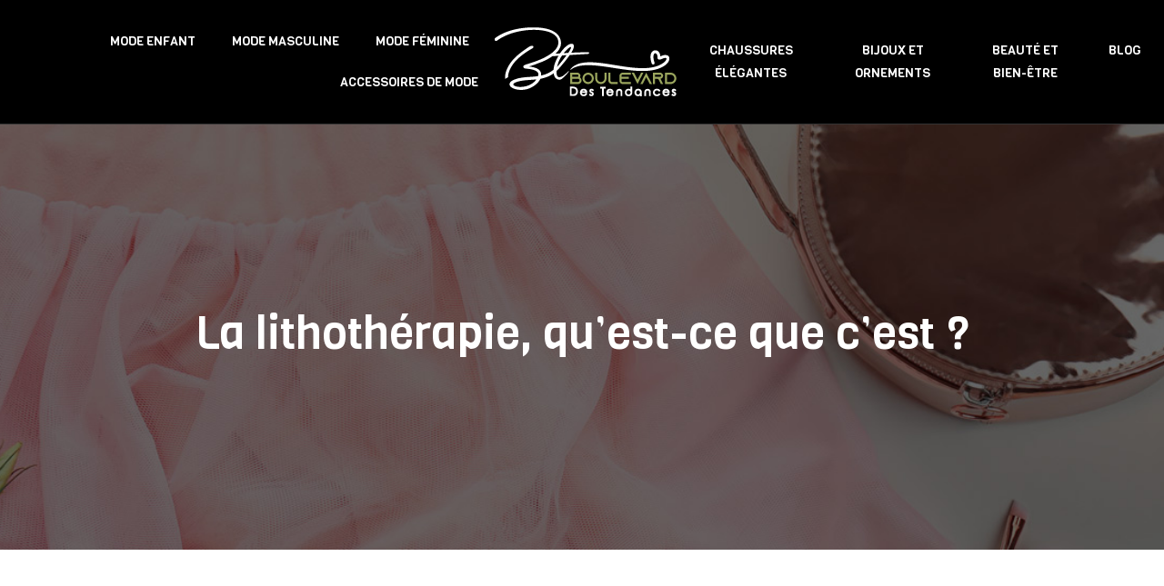

--- FILE ---
content_type: text/html; charset=UTF-8
request_url: https://www.boulevard-des-tendances.com/la-lithotherapie-qu-est-ce-que-c-est/
body_size: 14334
content:
<!DOCTYPE html>
<html lang="fr-FR">
<head>
<meta charset="UTF-8" />
<meta name="viewport" content="width=device-width">
<link rel="shortcut icon" href="/wp-content/uploads/2020/08/favicon.png" />
<script type="application/ld+json">
{
    "@context": "https://schema.org",
    "@graph": [
        {
            "@type": "WebSite",
            "@id": "https://www.boulevard-des-tendances.com#website",
            "url": "https://www.boulevard-des-tendances.com",
            "name": "boulevard-des-tendances",
            "inLanguage": "fr-FR",
            "publisher": {
                "@id": "https://www.boulevard-des-tendances.com#organization"
            }
        },
        {
            "@type": "Organization",
            "@id": "https://www.boulevard-des-tendances.com#organization",
            "name": "boulevard-des-tendances",
            "url": "https://www.boulevard-des-tendances.com",
            "logo": {
                "@type": "ImageObject",
                "@id": "https://www.boulevard-des-tendances.com#logo",
                "url": "https://www.boulevard-des-tendances.com/wp-content/uploads/2020/08/logo-1.png"
            }
        },
        {
            "@type": "Person",
            "@id": "https://www.boulevard-des-tendances.com/author/boulevard-tend#person",
            "name": "admin",
            "jobTitle": "Rédaction Web",
            "url": "https://www.boulevard-des-tendances.com/author/boulevard-tend",
            "worksFor": {
                "@id": "https://www.boulevard-des-tendances.com#organization"
            },
            "image": {
                "@type": "ImageObject",
                "url": ""
            }
        },
        {
            "@type": "WebPage",
            "@id": "https://www.boulevard-des-tendances.com/la-lithotherapie-qu-est-ce-que-c-est/#webpage",
            "url": "https://www.boulevard-des-tendances.com/la-lithotherapie-qu-est-ce-que-c-est/",
            "isPartOf": {
                "@id": "https://www.boulevard-des-tendances.com#website"
            },
            "breadcrumb": {
                "@id": "https://www.boulevard-des-tendances.com/la-lithotherapie-qu-est-ce-que-c-est/#breadcrumb"
            },
            "inLanguage": "fr_FR",
            "primaryImageOfPage": {
                "@id": "https://www.boulevard-des-tendances.com/wp-content/uploads/2021/10/lithotherapie.jpg"
            }
        },
        {
            "@type": "Article",
            "@id": "https://www.boulevard-des-tendances.com/la-lithotherapie-qu-est-ce-que-c-est/#article",
            "headline": "La lithothérapie, qu&rsquo;est-ce que c&rsquo;est ?",
            "mainEntityOfPage": {
                "@id": "https://www.boulevard-des-tendances.com/la-lithotherapie-qu-est-ce-que-c-est/#webpage"
            },
            "image": {
                "@type": "ImageObject",
                "@id": "https://www.boulevard-des-tendances.com/wp-content/uploads/2021/10/lithotherapie.jpg",
                "url": "https://www.boulevard-des-tendances.com/wp-content/uploads/2021/10/lithotherapie.jpg",
                "width": 880,
                "height": 300,
                "alt": "lithothérapie"
            },
            "wordCount": 1625,
            "isAccessibleForFree": true,
            "articleSection": [
                "Beauté et bien-être"
            ],
            "datePublished": "2021-10-26T15:00:38+00:00",
            "author": {
                "@id": "https://www.boulevard-des-tendances.com/author/boulevard-tend#person"
            },
            "publisher": {
                "@id": "https://www.boulevard-des-tendances.com#organization"
            },
            "inLanguage": "fr-FR"
        },
        {
            "@type": "BreadcrumbList",
            "@id": "https://www.boulevard-des-tendances.com/la-lithotherapie-qu-est-ce-que-c-est/#breadcrumb",
            "itemListElement": [
                {
                    "@type": "ListItem",
                    "position": 1,
                    "name": "Accueil",
                    "item": "https://www.boulevard-des-tendances.com/"
                },
                {
                    "@type": "ListItem",
                    "position": 2,
                    "name": "Beauté et bien-être",
                    "item": "https://www.boulevard-des-tendances.com/beaute-et-bien-etre/"
                },
                {
                    "@type": "ListItem",
                    "position": 3,
                    "name": "La lithothérapie, qu&rsquo;est-ce que c&rsquo;est ?",
                    "item": "https://www.boulevard-des-tendances.com/la-lithotherapie-qu-est-ce-que-c-est/"
                }
            ]
        }
    ]
}</script>
<meta name='robots' content='max-image-preview:large' />
	<style>img:is([sizes="auto" i], [sizes^="auto," i]) { contain-intrinsic-size: 3000px 1500px }</style>
	<title> La lithothérapie : qu’est-ce que c’est exactement ?</title><meta name="description" content="La Lithothérapie passionne de plus en plus de monde, mais reste un mystère pour beaucoup. L’art de se soigner avec les pierres peut néanmoins être très efficace"><link rel='stylesheet' id='wp-block-library-css' href='https://www.boulevard-des-tendances.com/wp-includes/css/dist/block-library/style.min.css?ver=84f48fb8335e7a1f945dc3e18b05dd21' type='text/css' media='all' />
<style id='global-styles-inline-css' type='text/css'>
:root{--wp--preset--aspect-ratio--square: 1;--wp--preset--aspect-ratio--4-3: 4/3;--wp--preset--aspect-ratio--3-4: 3/4;--wp--preset--aspect-ratio--3-2: 3/2;--wp--preset--aspect-ratio--2-3: 2/3;--wp--preset--aspect-ratio--16-9: 16/9;--wp--preset--aspect-ratio--9-16: 9/16;--wp--preset--color--black: #000000;--wp--preset--color--cyan-bluish-gray: #abb8c3;--wp--preset--color--white: #ffffff;--wp--preset--color--pale-pink: #f78da7;--wp--preset--color--vivid-red: #cf2e2e;--wp--preset--color--luminous-vivid-orange: #ff6900;--wp--preset--color--luminous-vivid-amber: #fcb900;--wp--preset--color--light-green-cyan: #7bdcb5;--wp--preset--color--vivid-green-cyan: #00d084;--wp--preset--color--pale-cyan-blue: #8ed1fc;--wp--preset--color--vivid-cyan-blue: #0693e3;--wp--preset--color--vivid-purple: #9b51e0;--wp--preset--color--base: #f9f9f9;--wp--preset--color--base-2: #ffffff;--wp--preset--color--contrast: #111111;--wp--preset--color--contrast-2: #636363;--wp--preset--color--contrast-3: #A4A4A4;--wp--preset--color--accent: #cfcabe;--wp--preset--color--accent-2: #c2a990;--wp--preset--color--accent-3: #d8613c;--wp--preset--color--accent-4: #b1c5a4;--wp--preset--color--accent-5: #b5bdbc;--wp--preset--gradient--vivid-cyan-blue-to-vivid-purple: linear-gradient(135deg,rgba(6,147,227,1) 0%,rgb(155,81,224) 100%);--wp--preset--gradient--light-green-cyan-to-vivid-green-cyan: linear-gradient(135deg,rgb(122,220,180) 0%,rgb(0,208,130) 100%);--wp--preset--gradient--luminous-vivid-amber-to-luminous-vivid-orange: linear-gradient(135deg,rgba(252,185,0,1) 0%,rgba(255,105,0,1) 100%);--wp--preset--gradient--luminous-vivid-orange-to-vivid-red: linear-gradient(135deg,rgba(255,105,0,1) 0%,rgb(207,46,46) 100%);--wp--preset--gradient--very-light-gray-to-cyan-bluish-gray: linear-gradient(135deg,rgb(238,238,238) 0%,rgb(169,184,195) 100%);--wp--preset--gradient--cool-to-warm-spectrum: linear-gradient(135deg,rgb(74,234,220) 0%,rgb(151,120,209) 20%,rgb(207,42,186) 40%,rgb(238,44,130) 60%,rgb(251,105,98) 80%,rgb(254,248,76) 100%);--wp--preset--gradient--blush-light-purple: linear-gradient(135deg,rgb(255,206,236) 0%,rgb(152,150,240) 100%);--wp--preset--gradient--blush-bordeaux: linear-gradient(135deg,rgb(254,205,165) 0%,rgb(254,45,45) 50%,rgb(107,0,62) 100%);--wp--preset--gradient--luminous-dusk: linear-gradient(135deg,rgb(255,203,112) 0%,rgb(199,81,192) 50%,rgb(65,88,208) 100%);--wp--preset--gradient--pale-ocean: linear-gradient(135deg,rgb(255,245,203) 0%,rgb(182,227,212) 50%,rgb(51,167,181) 100%);--wp--preset--gradient--electric-grass: linear-gradient(135deg,rgb(202,248,128) 0%,rgb(113,206,126) 100%);--wp--preset--gradient--midnight: linear-gradient(135deg,rgb(2,3,129) 0%,rgb(40,116,252) 100%);--wp--preset--gradient--gradient-1: linear-gradient(to bottom, #cfcabe 0%, #F9F9F9 100%);--wp--preset--gradient--gradient-2: linear-gradient(to bottom, #C2A990 0%, #F9F9F9 100%);--wp--preset--gradient--gradient-3: linear-gradient(to bottom, #D8613C 0%, #F9F9F9 100%);--wp--preset--gradient--gradient-4: linear-gradient(to bottom, #B1C5A4 0%, #F9F9F9 100%);--wp--preset--gradient--gradient-5: linear-gradient(to bottom, #B5BDBC 0%, #F9F9F9 100%);--wp--preset--gradient--gradient-6: linear-gradient(to bottom, #A4A4A4 0%, #F9F9F9 100%);--wp--preset--gradient--gradient-7: linear-gradient(to bottom, #cfcabe 50%, #F9F9F9 50%);--wp--preset--gradient--gradient-8: linear-gradient(to bottom, #C2A990 50%, #F9F9F9 50%);--wp--preset--gradient--gradient-9: linear-gradient(to bottom, #D8613C 50%, #F9F9F9 50%);--wp--preset--gradient--gradient-10: linear-gradient(to bottom, #B1C5A4 50%, #F9F9F9 50%);--wp--preset--gradient--gradient-11: linear-gradient(to bottom, #B5BDBC 50%, #F9F9F9 50%);--wp--preset--gradient--gradient-12: linear-gradient(to bottom, #A4A4A4 50%, #F9F9F9 50%);--wp--preset--font-size--small: 13px;--wp--preset--font-size--medium: 20px;--wp--preset--font-size--large: 36px;--wp--preset--font-size--x-large: 42px;--wp--preset--spacing--20: min(1.5rem, 2vw);--wp--preset--spacing--30: min(2.5rem, 3vw);--wp--preset--spacing--40: min(4rem, 5vw);--wp--preset--spacing--50: min(6.5rem, 8vw);--wp--preset--spacing--60: min(10.5rem, 13vw);--wp--preset--spacing--70: 3.38rem;--wp--preset--spacing--80: 5.06rem;--wp--preset--spacing--10: 1rem;--wp--preset--shadow--natural: 6px 6px 9px rgba(0, 0, 0, 0.2);--wp--preset--shadow--deep: 12px 12px 50px rgba(0, 0, 0, 0.4);--wp--preset--shadow--sharp: 6px 6px 0px rgba(0, 0, 0, 0.2);--wp--preset--shadow--outlined: 6px 6px 0px -3px rgba(255, 255, 255, 1), 6px 6px rgba(0, 0, 0, 1);--wp--preset--shadow--crisp: 6px 6px 0px rgba(0, 0, 0, 1);}:root { --wp--style--global--content-size: 1320px;--wp--style--global--wide-size: 1920px; }:where(body) { margin: 0; }.wp-site-blocks { padding-top: var(--wp--style--root--padding-top); padding-bottom: var(--wp--style--root--padding-bottom); }.has-global-padding { padding-right: var(--wp--style--root--padding-right); padding-left: var(--wp--style--root--padding-left); }.has-global-padding > .alignfull { margin-right: calc(var(--wp--style--root--padding-right) * -1); margin-left: calc(var(--wp--style--root--padding-left) * -1); }.has-global-padding :where(:not(.alignfull.is-layout-flow) > .has-global-padding:not(.wp-block-block, .alignfull)) { padding-right: 0; padding-left: 0; }.has-global-padding :where(:not(.alignfull.is-layout-flow) > .has-global-padding:not(.wp-block-block, .alignfull)) > .alignfull { margin-left: 0; margin-right: 0; }.wp-site-blocks > .alignleft { float: left; margin-right: 2em; }.wp-site-blocks > .alignright { float: right; margin-left: 2em; }.wp-site-blocks > .aligncenter { justify-content: center; margin-left: auto; margin-right: auto; }:where(.wp-site-blocks) > * { margin-block-start: 1.2rem; margin-block-end: 0; }:where(.wp-site-blocks) > :first-child { margin-block-start: 0; }:where(.wp-site-blocks) > :last-child { margin-block-end: 0; }:root { --wp--style--block-gap: 1.2rem; }:root :where(.is-layout-flow) > :first-child{margin-block-start: 0;}:root :where(.is-layout-flow) > :last-child{margin-block-end: 0;}:root :where(.is-layout-flow) > *{margin-block-start: 1.2rem;margin-block-end: 0;}:root :where(.is-layout-constrained) > :first-child{margin-block-start: 0;}:root :where(.is-layout-constrained) > :last-child{margin-block-end: 0;}:root :where(.is-layout-constrained) > *{margin-block-start: 1.2rem;margin-block-end: 0;}:root :where(.is-layout-flex){gap: 1.2rem;}:root :where(.is-layout-grid){gap: 1.2rem;}.is-layout-flow > .alignleft{float: left;margin-inline-start: 0;margin-inline-end: 2em;}.is-layout-flow > .alignright{float: right;margin-inline-start: 2em;margin-inline-end: 0;}.is-layout-flow > .aligncenter{margin-left: auto !important;margin-right: auto !important;}.is-layout-constrained > .alignleft{float: left;margin-inline-start: 0;margin-inline-end: 2em;}.is-layout-constrained > .alignright{float: right;margin-inline-start: 2em;margin-inline-end: 0;}.is-layout-constrained > .aligncenter{margin-left: auto !important;margin-right: auto !important;}.is-layout-constrained > :where(:not(.alignleft):not(.alignright):not(.alignfull)){max-width: var(--wp--style--global--content-size);margin-left: auto !important;margin-right: auto !important;}.is-layout-constrained > .alignwide{max-width: var(--wp--style--global--wide-size);}body .is-layout-flex{display: flex;}.is-layout-flex{flex-wrap: wrap;align-items: center;}.is-layout-flex > :is(*, div){margin: 0;}body .is-layout-grid{display: grid;}.is-layout-grid > :is(*, div){margin: 0;}body{--wp--style--root--padding-top: 0px;--wp--style--root--padding-right: var(--wp--preset--spacing--50);--wp--style--root--padding-bottom: 0px;--wp--style--root--padding-left: var(--wp--preset--spacing--50);}a:where(:not(.wp-element-button)){text-decoration: underline;}:root :where(a:where(:not(.wp-element-button)):hover){text-decoration: none;}:root :where(.wp-element-button, .wp-block-button__link){background-color: var(--wp--preset--color--contrast);border-radius: .33rem;border-color: var(--wp--preset--color--contrast);border-width: 0;color: var(--wp--preset--color--base);font-family: inherit;font-size: var(--wp--preset--font-size--small);font-style: normal;font-weight: 500;line-height: inherit;padding-top: 0.6rem;padding-right: 1rem;padding-bottom: 0.6rem;padding-left: 1rem;text-decoration: none;}:root :where(.wp-element-button:hover, .wp-block-button__link:hover){background-color: var(--wp--preset--color--contrast-2);border-color: var(--wp--preset--color--contrast-2);color: var(--wp--preset--color--base);}:root :where(.wp-element-button:focus, .wp-block-button__link:focus){background-color: var(--wp--preset--color--contrast-2);border-color: var(--wp--preset--color--contrast-2);color: var(--wp--preset--color--base);outline-color: var(--wp--preset--color--contrast);outline-offset: 2px;outline-style: dotted;outline-width: 1px;}:root :where(.wp-element-button:active, .wp-block-button__link:active){background-color: var(--wp--preset--color--contrast);color: var(--wp--preset--color--base);}:root :where(.wp-element-caption, .wp-block-audio figcaption, .wp-block-embed figcaption, .wp-block-gallery figcaption, .wp-block-image figcaption, .wp-block-table figcaption, .wp-block-video figcaption){color: var(--wp--preset--color--contrast-2);font-family: var(--wp--preset--font-family--body);font-size: 0.8rem;}.has-black-color{color: var(--wp--preset--color--black) !important;}.has-cyan-bluish-gray-color{color: var(--wp--preset--color--cyan-bluish-gray) !important;}.has-white-color{color: var(--wp--preset--color--white) !important;}.has-pale-pink-color{color: var(--wp--preset--color--pale-pink) !important;}.has-vivid-red-color{color: var(--wp--preset--color--vivid-red) !important;}.has-luminous-vivid-orange-color{color: var(--wp--preset--color--luminous-vivid-orange) !important;}.has-luminous-vivid-amber-color{color: var(--wp--preset--color--luminous-vivid-amber) !important;}.has-light-green-cyan-color{color: var(--wp--preset--color--light-green-cyan) !important;}.has-vivid-green-cyan-color{color: var(--wp--preset--color--vivid-green-cyan) !important;}.has-pale-cyan-blue-color{color: var(--wp--preset--color--pale-cyan-blue) !important;}.has-vivid-cyan-blue-color{color: var(--wp--preset--color--vivid-cyan-blue) !important;}.has-vivid-purple-color{color: var(--wp--preset--color--vivid-purple) !important;}.has-base-color{color: var(--wp--preset--color--base) !important;}.has-base-2-color{color: var(--wp--preset--color--base-2) !important;}.has-contrast-color{color: var(--wp--preset--color--contrast) !important;}.has-contrast-2-color{color: var(--wp--preset--color--contrast-2) !important;}.has-contrast-3-color{color: var(--wp--preset--color--contrast-3) !important;}.has-accent-color{color: var(--wp--preset--color--accent) !important;}.has-accent-2-color{color: var(--wp--preset--color--accent-2) !important;}.has-accent-3-color{color: var(--wp--preset--color--accent-3) !important;}.has-accent-4-color{color: var(--wp--preset--color--accent-4) !important;}.has-accent-5-color{color: var(--wp--preset--color--accent-5) !important;}.has-black-background-color{background-color: var(--wp--preset--color--black) !important;}.has-cyan-bluish-gray-background-color{background-color: var(--wp--preset--color--cyan-bluish-gray) !important;}.has-white-background-color{background-color: var(--wp--preset--color--white) !important;}.has-pale-pink-background-color{background-color: var(--wp--preset--color--pale-pink) !important;}.has-vivid-red-background-color{background-color: var(--wp--preset--color--vivid-red) !important;}.has-luminous-vivid-orange-background-color{background-color: var(--wp--preset--color--luminous-vivid-orange) !important;}.has-luminous-vivid-amber-background-color{background-color: var(--wp--preset--color--luminous-vivid-amber) !important;}.has-light-green-cyan-background-color{background-color: var(--wp--preset--color--light-green-cyan) !important;}.has-vivid-green-cyan-background-color{background-color: var(--wp--preset--color--vivid-green-cyan) !important;}.has-pale-cyan-blue-background-color{background-color: var(--wp--preset--color--pale-cyan-blue) !important;}.has-vivid-cyan-blue-background-color{background-color: var(--wp--preset--color--vivid-cyan-blue) !important;}.has-vivid-purple-background-color{background-color: var(--wp--preset--color--vivid-purple) !important;}.has-base-background-color{background-color: var(--wp--preset--color--base) !important;}.has-base-2-background-color{background-color: var(--wp--preset--color--base-2) !important;}.has-contrast-background-color{background-color: var(--wp--preset--color--contrast) !important;}.has-contrast-2-background-color{background-color: var(--wp--preset--color--contrast-2) !important;}.has-contrast-3-background-color{background-color: var(--wp--preset--color--contrast-3) !important;}.has-accent-background-color{background-color: var(--wp--preset--color--accent) !important;}.has-accent-2-background-color{background-color: var(--wp--preset--color--accent-2) !important;}.has-accent-3-background-color{background-color: var(--wp--preset--color--accent-3) !important;}.has-accent-4-background-color{background-color: var(--wp--preset--color--accent-4) !important;}.has-accent-5-background-color{background-color: var(--wp--preset--color--accent-5) !important;}.has-black-border-color{border-color: var(--wp--preset--color--black) !important;}.has-cyan-bluish-gray-border-color{border-color: var(--wp--preset--color--cyan-bluish-gray) !important;}.has-white-border-color{border-color: var(--wp--preset--color--white) !important;}.has-pale-pink-border-color{border-color: var(--wp--preset--color--pale-pink) !important;}.has-vivid-red-border-color{border-color: var(--wp--preset--color--vivid-red) !important;}.has-luminous-vivid-orange-border-color{border-color: var(--wp--preset--color--luminous-vivid-orange) !important;}.has-luminous-vivid-amber-border-color{border-color: var(--wp--preset--color--luminous-vivid-amber) !important;}.has-light-green-cyan-border-color{border-color: var(--wp--preset--color--light-green-cyan) !important;}.has-vivid-green-cyan-border-color{border-color: var(--wp--preset--color--vivid-green-cyan) !important;}.has-pale-cyan-blue-border-color{border-color: var(--wp--preset--color--pale-cyan-blue) !important;}.has-vivid-cyan-blue-border-color{border-color: var(--wp--preset--color--vivid-cyan-blue) !important;}.has-vivid-purple-border-color{border-color: var(--wp--preset--color--vivid-purple) !important;}.has-base-border-color{border-color: var(--wp--preset--color--base) !important;}.has-base-2-border-color{border-color: var(--wp--preset--color--base-2) !important;}.has-contrast-border-color{border-color: var(--wp--preset--color--contrast) !important;}.has-contrast-2-border-color{border-color: var(--wp--preset--color--contrast-2) !important;}.has-contrast-3-border-color{border-color: var(--wp--preset--color--contrast-3) !important;}.has-accent-border-color{border-color: var(--wp--preset--color--accent) !important;}.has-accent-2-border-color{border-color: var(--wp--preset--color--accent-2) !important;}.has-accent-3-border-color{border-color: var(--wp--preset--color--accent-3) !important;}.has-accent-4-border-color{border-color: var(--wp--preset--color--accent-4) !important;}.has-accent-5-border-color{border-color: var(--wp--preset--color--accent-5) !important;}.has-vivid-cyan-blue-to-vivid-purple-gradient-background{background: var(--wp--preset--gradient--vivid-cyan-blue-to-vivid-purple) !important;}.has-light-green-cyan-to-vivid-green-cyan-gradient-background{background: var(--wp--preset--gradient--light-green-cyan-to-vivid-green-cyan) !important;}.has-luminous-vivid-amber-to-luminous-vivid-orange-gradient-background{background: var(--wp--preset--gradient--luminous-vivid-amber-to-luminous-vivid-orange) !important;}.has-luminous-vivid-orange-to-vivid-red-gradient-background{background: var(--wp--preset--gradient--luminous-vivid-orange-to-vivid-red) !important;}.has-very-light-gray-to-cyan-bluish-gray-gradient-background{background: var(--wp--preset--gradient--very-light-gray-to-cyan-bluish-gray) !important;}.has-cool-to-warm-spectrum-gradient-background{background: var(--wp--preset--gradient--cool-to-warm-spectrum) !important;}.has-blush-light-purple-gradient-background{background: var(--wp--preset--gradient--blush-light-purple) !important;}.has-blush-bordeaux-gradient-background{background: var(--wp--preset--gradient--blush-bordeaux) !important;}.has-luminous-dusk-gradient-background{background: var(--wp--preset--gradient--luminous-dusk) !important;}.has-pale-ocean-gradient-background{background: var(--wp--preset--gradient--pale-ocean) !important;}.has-electric-grass-gradient-background{background: var(--wp--preset--gradient--electric-grass) !important;}.has-midnight-gradient-background{background: var(--wp--preset--gradient--midnight) !important;}.has-gradient-1-gradient-background{background: var(--wp--preset--gradient--gradient-1) !important;}.has-gradient-2-gradient-background{background: var(--wp--preset--gradient--gradient-2) !important;}.has-gradient-3-gradient-background{background: var(--wp--preset--gradient--gradient-3) !important;}.has-gradient-4-gradient-background{background: var(--wp--preset--gradient--gradient-4) !important;}.has-gradient-5-gradient-background{background: var(--wp--preset--gradient--gradient-5) !important;}.has-gradient-6-gradient-background{background: var(--wp--preset--gradient--gradient-6) !important;}.has-gradient-7-gradient-background{background: var(--wp--preset--gradient--gradient-7) !important;}.has-gradient-8-gradient-background{background: var(--wp--preset--gradient--gradient-8) !important;}.has-gradient-9-gradient-background{background: var(--wp--preset--gradient--gradient-9) !important;}.has-gradient-10-gradient-background{background: var(--wp--preset--gradient--gradient-10) !important;}.has-gradient-11-gradient-background{background: var(--wp--preset--gradient--gradient-11) !important;}.has-gradient-12-gradient-background{background: var(--wp--preset--gradient--gradient-12) !important;}.has-small-font-size{font-size: var(--wp--preset--font-size--small) !important;}.has-medium-font-size{font-size: var(--wp--preset--font-size--medium) !important;}.has-large-font-size{font-size: var(--wp--preset--font-size--large) !important;}.has-x-large-font-size{font-size: var(--wp--preset--font-size--x-large) !important;}
:root :where(.wp-block-pullquote){border-radius: var(--wp--preset--spacing--20);font-family: var(--wp--preset--font-family--heading);font-size: var(--wp--preset--font-size--x-large);font-style: italic;font-weight: 400;letter-spacing: 0em;line-height: 1.5;padding-top: var(--wp--preset--spacing--40);padding-bottom: var(--wp--preset--spacing--40);}
:root :where(.wp-block-pullquote cite){font-family: var(--wp--preset--font-family--body);font-size: var(--wp--preset--font-size--medium);font-style: normal;}
:root :where(.wp-block-avatar img){border-radius: 90px;}
:root :where(.wp-block-buttons-is-layout-flow) > :first-child{margin-block-start: 0;}:root :where(.wp-block-buttons-is-layout-flow) > :last-child{margin-block-end: 0;}:root :where(.wp-block-buttons-is-layout-flow) > *{margin-block-start: 0.7rem;margin-block-end: 0;}:root :where(.wp-block-buttons-is-layout-constrained) > :first-child{margin-block-start: 0;}:root :where(.wp-block-buttons-is-layout-constrained) > :last-child{margin-block-end: 0;}:root :where(.wp-block-buttons-is-layout-constrained) > *{margin-block-start: 0.7rem;margin-block-end: 0;}:root :where(.wp-block-buttons-is-layout-flex){gap: 0.7rem;}:root :where(.wp-block-buttons-is-layout-grid){gap: 0.7rem;}
:root :where(.wp-block-calendar table, .wp-block-calendar th){color: var(--wp--preset--color--contrast);}:root :where(.wp-block-calendar.wp-block-calendar table:where(:not(.has-text-color)) th){background-color:var(--wp--preset--color--contrast-2);color:var(--wp--preset--color--base);border-color:var(--wp--preset--color--contrast-2)}:root :where(.wp-block-calendar table:where(:not(.has-text-color)) td){border-color:var(--wp--preset--color--contrast-2)}
:root :where(.wp-block-categories){padding-right: 0px;padding-left: 0px;}:root :where(.wp-block-categories){list-style-type:none;}:root :where(.wp-block-categories li){margin-bottom: 0.5rem;}
:root :where(.wp-block-code){background-color: var(--wp--preset--color--base-2);border-radius: var(--wp--preset--spacing--20);border-color: var(--wp--preset--color--contrast);color: var(--wp--preset--color--contrast-2);font-size: var(--wp--preset--font-size--medium);font-style: normal;font-weight: 400;line-height: 1.6;padding-top: calc(var(--wp--preset--spacing--30) + 0.75rem);padding-right: calc(var(--wp--preset--spacing--30) + 0.75rem);padding-bottom: calc(var(--wp--preset--spacing--30) + 0.75rem);padding-left: calc(var(--wp--preset--spacing--30) + 0.75rem);}
:root :where(.wp-block-comment-author-name){color: var(--wp--preset--color--contrast);font-size: var(--wp--preset--font-size--small);font-style: normal;font-weight: 600;}
:root :where(.wp-block-comment-author-name a:where(:not(.wp-element-button))){text-decoration: none;}
:root :where(.wp-block-comment-author-name a:where(:not(.wp-element-button)):hover){text-decoration: none;}
:root :where(.wp-block-comment-content){font-size: var(--wp--preset--font-size--small);margin-top: var(--wp--preset--spacing--20);margin-bottom: var(--wp--preset--spacing--20);}
:root :where(.wp-block-comment-date){color: var(--wp--preset--color--contrast-2);font-size: var(--wp--preset--font-size--small);margin-top: 0px;margin-bottom: 0px;}
:root :where(.wp-block-comment-date a:where(:not(.wp-element-button))){color: var(--wp--preset--color--contrast-2);text-decoration: none;}
:root :where(.wp-block-comment-date a:where(:not(.wp-element-button)):hover){text-decoration: none;}
:root :where(.wp-block-comment-edit-link){font-size: var(--wp--preset--font-size--small);}
:root :where(.wp-block-comment-edit-link a:where(:not(.wp-element-button))){color: var(--wp--preset--color--contrast-2);text-decoration: none;}
:root :where(.wp-block-comment-edit-link a:where(:not(.wp-element-button)):hover){text-decoration: none;}
:root :where(.wp-block-comment-reply-link){font-size: var(--wp--preset--font-size--small);}
:root :where(.wp-block-comment-reply-link a:where(:not(.wp-element-button))){color: var(--wp--preset--color--contrast-2);text-decoration: none;}
:root :where(.wp-block-comment-reply-link a:where(:not(.wp-element-button)):hover){text-decoration: none;}
:root :where(.wp-block-post-comments-form textarea, .wp-block-post-comments-form input){border-radius:.33rem}
:root :where(.wp-block-comments-pagination){font-size: var(--wp--preset--font-size--small);}
:root :where(.wp-block-comments-pagination-next){font-size: var(--wp--preset--font-size--small);}
:root :where(.wp-block-comments-pagination-numbers){font-size: var(--wp--preset--font-size--small);}
:root :where(.wp-block-comments-pagination-previous){font-size: var(--wp--preset--font-size--small);}
:root :where(.wp-block-footnotes){font-size: var(--wp--preset--font-size--small);}
:root :where(.wp-block-gallery){margin-bottom: var(--wp--preset--spacing--50);}
:root :where(.wp-block-list){padding-left: var(--wp--preset--spacing--10);}
:root :where(.wp-block-loginout input){border-radius:.33rem;padding:calc(0.667em + 2px);border:1px solid #949494;}
:root :where(.wp-block-navigation){font-weight: 500;}
:root :where(.wp-block-navigation a:where(:not(.wp-element-button))){text-decoration: none;}
:root :where(.wp-block-navigation a:where(:not(.wp-element-button)):hover){text-decoration: none;}
:root :where(.wp-block-post-author){font-size: var(--wp--preset--font-size--small);}
:root :where(.wp-block-post-author-name){font-size: var(--wp--preset--font-size--small);}
:root :where(.wp-block-post-author-name a:where(:not(.wp-element-button))){text-decoration: none;}
:root :where(.wp-block-post-author-name a:where(:not(.wp-element-button)):hover){text-decoration: none;}
:root :where(.wp-block-post-date){color: var(--wp--preset--color--contrast-2);font-size: var(--wp--preset--font-size--small);}
:root :where(.wp-block-post-date a:where(:not(.wp-element-button))){color: var(--wp--preset--color--contrast-2);text-decoration: none;}
:root :where(.wp-block-post-date a:where(:not(.wp-element-button)):hover){text-decoration: none;}
:root :where(.wp-block-post-excerpt){line-height: 1.6;}
:root :where(.wp-block-post-featured-image img, .wp-block-post-featured-image .block-editor-media-placeholder, .wp-block-post-featured-image .wp-block-post-featured-image__overlay){border-radius: var(--wp--preset--spacing--20);}
:root :where(.wp-block-post-terms){font-size: var(--wp--preset--font-size--small);}:root :where(.wp-block-post-terms .wp-block-post-terms__prefix){color: var(--wp--preset--color--contrast-2);}
:root :where(.wp-block-post-terms a:where(:not(.wp-element-button))){text-decoration: none;}
:root :where(.wp-block-post-terms a:where(:not(.wp-element-button)):hover){text-decoration: none;}
:root :where(.wp-block-post-title a:where(:not(.wp-element-button))){text-decoration: none;}
:root :where(.wp-block-post-title a:where(:not(.wp-element-button)):hover){text-decoration: none;}
:root :where(.wp-block-query-title span){font-style: italic;}
:root :where(.wp-block-query-no-results){padding-top: var(--wp--preset--spacing--30);}
:root :where(.wp-block-quote){background-color: var(--wp--preset--color--base-2);border-radius: var(--wp--preset--spacing--20);font-family: var(--wp--preset--font-family--heading);font-size: var(--wp--preset--font-size--large);font-style: italic;line-height: 1.3;padding-top: calc(var(--wp--preset--spacing--30) + 0.75rem);padding-right: calc(var(--wp--preset--spacing--30) + 0.75rem);padding-bottom: calc(var(--wp--preset--spacing--30) + 0.75rem);padding-left: calc(var(--wp--preset--spacing--30) + 0.75rem);}:root :where(.wp-block-quote :where(p)){margin-block-start:0;margin-block-end:calc(var(--wp--preset--spacing--10) + 0.5rem);}:root :where(.wp-block-quote :where(:last-child)){margin-block-end:0;}:root :where(.wp-block-quote.has-text-align-right.is-style-plain, .rtl .is-style-plain.wp-block-quote:not(.has-text-align-center):not(.has-text-align-left)){border-width: 0 2px 0 0;padding-left:calc(var(--wp--preset--spacing--20) + 0.5rem);padding-right:calc(var(--wp--preset--spacing--20) + 0.5rem);}:root :where(.wp-block-quote.has-text-align-left.is-style-plain, body:not(.rtl) .is-style-plain.wp-block-quote:not(.has-text-align-center):not(.has-text-align-right)){border-width: 0 0 0 2px;padding-left:calc(var(--wp--preset--spacing--20) + 0.5rem);padding-right:calc(var(--wp--preset--spacing--20) + 0.5rem)}
:root :where(.wp-block-quote cite){font-family: var(--wp--preset--font-family--body);font-size: var(--wp--preset--font-size--small);font-style: normal;}
:root :where(.wp-block-search .wp-block-search__label, .wp-block-search .wp-block-search__input, .wp-block-search .wp-block-search__button){font-size: var(--wp--preset--font-size--small);}:root :where(.wp-block-search .wp-block-search__input){border-radius:.33rem}
:root :where(.wp-block-search .wp-element-button,.wp-block-search  .wp-block-button__link){border-radius: .33rem;}
:root :where(.wp-block-separator){border-color: currentColor;border-width: 0 0 1px 0;border-style: solid;color: var(--wp--preset--color--contrast);}:root :where(.wp-block-separator){}:root :where(.wp-block-separator:not(.is-style-wide):not(.is-style-dots):not(.alignwide):not(.alignfull)){width: var(--wp--preset--spacing--60)}
:root :where(.wp-block-site-tagline){color: var(--wp--preset--color--contrast-2);font-size: var(--wp--preset--font-size--small);}
:root :where(.wp-block-site-title){font-family: var(--wp--preset--font-family--body);font-size: 1.2rem;font-style: normal;font-weight: 600;}
:root :where(.wp-block-site-title a:where(:not(.wp-element-button))){text-decoration: none;}
:root :where(.wp-block-site-title a:where(:not(.wp-element-button)):hover){text-decoration: none;}
</style>
<link rel='stylesheet' id='default-css' href='https://www.boulevard-des-tendances.com/wp-content/themes/factory-templates-4/style.css?ver=84f48fb8335e7a1f945dc3e18b05dd21' type='text/css' media='all' />
<link rel='stylesheet' id='bootstrap5-css' href='https://www.boulevard-des-tendances.com/wp-content/themes/factory-templates-4/css/bootstrap.min.css?ver=84f48fb8335e7a1f945dc3e18b05dd21' type='text/css' media='all' />
<link rel='stylesheet' id='bootstrap-icon-css' href='https://www.boulevard-des-tendances.com/wp-content/themes/factory-templates-4/css/bootstrap-icons.css?ver=84f48fb8335e7a1f945dc3e18b05dd21' type='text/css' media='all' />
<link rel='stylesheet' id='global-css' href='https://www.boulevard-des-tendances.com/wp-content/themes/factory-templates-4/css/global.css?ver=84f48fb8335e7a1f945dc3e18b05dd21' type='text/css' media='all' />
<link rel='stylesheet' id='light-theme-css' href='https://www.boulevard-des-tendances.com/wp-content/themes/factory-templates-4/css/light.css?ver=84f48fb8335e7a1f945dc3e18b05dd21' type='text/css' media='all' />
<script type="text/javascript" src="https://code.jquery.com/jquery-3.2.1.min.js?ver=84f48fb8335e7a1f945dc3e18b05dd21" id="jquery3.2.1-js"></script>
<script type="text/javascript" src="https://www.boulevard-des-tendances.com/wp-content/themes/factory-templates-4/js/fn.js?ver=84f48fb8335e7a1f945dc3e18b05dd21" id="default_script-js"></script>
<link rel="https://api.w.org/" href="https://www.boulevard-des-tendances.com/wp-json/" /><link rel="alternate" title="JSON" type="application/json" href="https://www.boulevard-des-tendances.com/wp-json/wp/v2/posts/507" /><link rel="EditURI" type="application/rsd+xml" title="RSD" href="https://www.boulevard-des-tendances.com/xmlrpc.php?rsd" />
<link rel="canonical" href="https://www.boulevard-des-tendances.com/la-lithotherapie-qu-est-ce-que-c-est/" />
<link rel='shortlink' href='https://www.boulevard-des-tendances.com/?p=507' />
<link rel="alternate" title="oEmbed (JSON)" type="application/json+oembed" href="https://www.boulevard-des-tendances.com/wp-json/oembed/1.0/embed?url=https%3A%2F%2Fwww.boulevard-des-tendances.com%2Fla-lithotherapie-qu-est-ce-que-c-est%2F" />
<link rel="alternate" title="oEmbed (XML)" type="text/xml+oembed" href="https://www.boulevard-des-tendances.com/wp-json/oembed/1.0/embed?url=https%3A%2F%2Fwww.boulevard-des-tendances.com%2Fla-lithotherapie-qu-est-ce-que-c-est%2F&#038;format=xml" />
 
<meta name="google-site-verification" content="pJnJyTnuqaWl3jKvt6cGlLoxGHkj3Mp6ddxOqc8ipkE" />
<meta name="google-site-verification" content="XsjA_GY-Z-cW92Jrgdvo6OjQa3p39ipf79Ht9vEg3Mw" />
<link href="https://fonts.googleapis.com/css2?family=Ubuntu:ital,wght@0,300;0,400;0,500;0,700;1,300;1,400;1,500;1,700&family=Viga&display=swap" rel="stylesheet"> 
<style type="text/css">
.default_color_background,.menu-bars{background-color : #8E9B4A }.default_color_text,a,h1 span,h2 span,h3 span,h4 span,h5 span,h6 span{color :#8E9B4A }.navigation li a,.navigation li.disabled,.navigation li.active a,.owl-dots .owl-dot.active span,.owl-dots .owl-dot:hover span{background-color: #8E9B4A;}
.block-spc{border-color:#8E9B4A}
.page-content a{color : #8E9B4A }.page-content a:hover{color : #b1ca32 }.home .body-content a{color : #b1ca32 }.home .body-content a:hover{color : #8E9B4A }.col-menu,.main-navigation{background-color:transparent;}nav .bi-list{color:#b1ca32}body:not(.home) .main-navigation{background-color:#000}.main-navigation {padding:15px 0;}.main-navigation nav li{padding:0 10px;}.main-navigation.scrolled{background-color:rgba(0,0,0,.9);}.main-navigation .logo-main{height: auto;}.main-navigation  .logo-sticky{height: 40px;}.main-navigation .sub-menu{background-color: #eee;}nav li a{font-size:14px;}nav li a{line-height:25px;}nav li a{color:#fff!important;}nav li:hover > a,.current-menu-item > a{color:#9aa55d!important;}.sub-menu a{color:#1ac492!important;}.main-navigation .sub-menu{padding:0px}.main-navigation ul ul li{padding:5px 10px}.archive h1{color:#fff!important;}.category .subheader,.single .subheader{padding:200px 0 }.archive h1{text-align:center!important;} .archive h1{font-size:50px}  .archive h2,.cat-description h2{font-size:25px} .archive h2 a,.cat-description h2{color:#000000!important;}.archive .readmore{background-color:#9aa55d;}.archive .readmore{color:#fff;}.archive .readmore:hover{background-color:#000;}.archive .readmore:hover{color:#fff;}.archive .readmore{padding:10px 20px;}.single h1{color:#fff!important;}.single .the-post h2{color:#000!important;}.single .the-post h3{color:#000!important;}.single .the-post h4{color:#000!important;}.single .the-post h5{color:#000!important;}.single .the-post h6{color:#000!important;} .single .post-content a{color:#8E9B4A} .single .post-content a:hover{color:#b1ca32}.single h1{text-align:center!important;}.single h1{font-size: 50px}.single h2{font-size: 25px}.single h3{font-size: 22px}.single h4{font-size: 18px}.single h5{font-size: 16px}.single h6{font-size: 15px}footer{background-position:top } #back_to_top{background-color:#8E9B4A;}#back_to_top i, #back_to_top svg{color:#fff;} footer{padding:100px 0 70px} </style>
<style>:root {
    --color-primary: #8E9B4A;
    --color-primary-light: #b8c960;
    --color-primary-dark: #636c33;
    --color-primary-hover: #7f8b42;
    --color-primary-muted: #e3f876;
            --color-background: #fff;
    --color-text: #000000;
} </style>
<style id="custom-st" type="text/css">
body{font-family:"Ubuntu";font-size:16px;font-weight:400;line-height:25px;color:#5f5f5f;}h1,h2,h3,h4,h5,h6{font-family:Viga;}.autre-titre{font-family:Viga;}nav li a{font-weight:400;text-transform:uppercase;font-family:'Viga',sans-serif;}.main-navigation .menu-item-has-children:after{top:8px;right:-3px;color:#9aa55d;}.main-navigation{border-bottom:1px solid #fff3;}.main-navigation.scrolled{border-bottom:none;}.bg-grp1{background-size:auto !important;background-repeat:no-repeat !important;background-position:top right !important;}.bg-grp2{background-size:auto !important;}.mobImg{position:absolute;right:2%;top:18%;}.mobImg2{position:absolute;right:-4%;top:3%;}.mobImg:hover,.mobImg2:hover{animation:spinning 2s infinite;transition:all .4s cubic-bezier(.03,.098,.52,.99);}@keyframes spinning{0%{transform:perspective(300px) rotateX(-3deg) rotateY(3deg) scale3d(1,1,1);}30%{transform:perspective(300px) rotateX(-3deg) rotateY(-3deg) scale3d(1,1,1);}60%{transform:perspective(300px) rotateX(3deg) rotateY(3deg) scale3d(1,1,1);}100%{transform:perspective(300px) rotateX(3deg) rotateY(-3deg) scale3d(1,1,1);}}.anim-box .wp-block-cover__background{opacity:0!important;transition:all 0.6s ease;}.anim-box:hover .wp-block-cover__background{opacity:0.5!important;}.anim-box .wp-block-cover__image-background{transition:all 0.5s ease;}.anim-box:hover .wp-block-cover__image-background{transform:scale(1.1);}.anim-box{mask-image:url(/wp-content/uploads/2020/07/frame.png);mask-size:100% 100%;}.bloc-white{position:relative;margin-top:-300px !important;}.banner2{background-position-y:top !important;}.anim-box2 .wp-block-cover__background{opacity:.2 !important;transition:all 0.6s ease;}.anim-box2:hover .wp-block-cover__background{opacity:0.7!important;}.anim-box2 .txt-banner{transition:all 0.6s ease;transform:translateY(4em);opacity:0;}.anim-box2:hover .txt-banner{transition:all 0.6s ease;transform:translateY(0em);opacity:1;}.anim-box2 h3{transition:all 0.6s ease;bottom:-3em;position:relative;}.anim-box2:hover h3{transform:translateY(-3em);}.anim-box2{mask-image:url(/wp-content/uploads/2020/07/frame.png);mask-size:100% 100%;}footer{font-size:15px;color:#aeaeae;line-height:25px;}#inactive,#progress,.to-top{z-index:2;}footer .footer-widget{margin-bottom:20px !important;line-height:30px;color:#ffffff;font-weight:700;text-transform:uppercase;font-size:16px !important;border-bottom:none!important;}footer ul{list-style:none;margin:0;padding:0;font-size:15px;}footer ul li{margin-bottom:10px;left:0;transition:0.5s all ease;position:relative;}footer ul li:hover{left:7px;}.archive .readmore{font-size:13px;border-radius:30px;margin-top:10px;font-weight:600;text-transform:uppercase;}.archive h2{margin-bottom:20px;}.archive .loop-post{margin-bottom:120px;}.archive h1,.single h1{font-weight:400;}.archive .post{box-shadow:0 30px 100px 0 rgba(221,224,231,0.5);padding:30px;margin-bottom:50px;}.widget_sidebar .sidebar-widget{text-align:left;padding:0 0 20px;border-bottom:1px solid #9aa55d;font-weight:400;color:#111;text-align:left;}.widget_sidebar{margin-top:10px;position:relative;margin-bottom:20px;background:#f7f5f0;padding:20px;}.widget_sidebar:before{content:'';width:100%;height:20px;position:absolute;left:0;top:-20px;background-color:#f7f5f0;display:block;mask-image:url(/wp-content/uploads/2020/07/frame-before.png);mask-size:auto 100%;}.single .sidebar-ma{text-align:left;margin-top:15px;}.single .all-post-content{padding:30px 30px 50px;background:#fff;box-shadow:0 10px 30px rgb(0 0 0 / 7%);margin-bottom:50px;}@media screen and (max-width:969px){.home h1{font-size:40px !important;line-height:45px !important;}.home h2{font-size:35px !important;line-height:40px !important;}.home h3{font-size:25px !important;}.main-navigation .logo-main{height:60px !important;width:auto !important;}.main-navigation{padding:2px 0 !important;background-color:rgb(0 0 0 / 95%) !important;}nav li a{line-height:22px !important;}.banner-bg{min-height:40vh !important;}.bg-grp1{padding:2em !important;}.ligne-verte{margin:0px !important;}.col-titre{margin-bottom:-15px !important;}.bg-grp2{padding:2em !important;}.bloc-white{margin-top:-230px !important;margin-left:50px !important;padding:20px !important;}.padd-txt{padding-top:0px !important;}.banner2{padding:30px 25px !important;min-height:85vh !important;}.col-banner2{background-color:rgb(255 255 255 / 70%) !important;padding:5px !important;}.espace1{height:1px !important;}.navbar-toggler {border-color:#b1ca32;}.category .subheader,.single .subheader{padding:60px 0 !important;}.archive .loop-post{margin:40px 20px !important;}.archive h1,.single h1{font-size:30px;text-align:center !important;}footer{padding:30px 20px 10px !important;}.archive .post{padding:15px !important;}.single .all-post-content{margin:0 20px !important;}.widget_sidebar{margin:30px 20px !important;}}</style>
</head> 

<body class="wp-singular post-template-default single single-post postid-507 single-format-standard wp-theme-factory-templates-4 catid-15" style="">

<div class="main-navigation logo-center  container-fluid is_sticky ">
<nav class="navbar navbar-expand-lg  container-fluid">



<button class="navbar-toggler" type="button" data-bs-toggle="collapse" data-bs-target="#navbarSupportedContent" aria-controls="navbarSupportedContent" aria-expanded="false" aria-label="Toggle navigation">
      <span class="navbar-toggler-icon"><i class="bi bi-list"></i></span>
    </button> 

<div class="collapse navbar-collapse" id="navbarSupportedContent">

<ul id="main-menu" class="classic-menu col-5 to-left"><li id="menu-item-595" class="menu-item menu-item-type-taxonomy menu-item-object-category"><a href="https://www.boulevard-des-tendances.com/mode-feminine/">Mode féminine</a></li>
<li id="menu-item-596" class="menu-item menu-item-type-taxonomy menu-item-object-category"><a href="https://www.boulevard-des-tendances.com/mode-masculine/">Mode masculine</a></li>
<li id="menu-item-597" class="menu-item menu-item-type-taxonomy menu-item-object-category"><a href="https://www.boulevard-des-tendances.com/mode-enfant/">Mode enfant</a></li>
<li id="menu-item-598" class="menu-item menu-item-type-taxonomy menu-item-object-category"><a href="https://www.boulevard-des-tendances.com/accessoires-de-mode/">Accessoires de mode</a></li>
</ul>
<div class="col-2 text-center">
<a id="logo" href="https://www.boulevard-des-tendances.com">
<img class="logo-main" src="/wp-content/uploads/2020/08/logo-1.png"  width="auto"   height="auto"  alt="logo">
<img class="logo-sticky" src="/wp-content/uploads/2020/08/logo-1.png" width="auto" height="40px" alt="logo"></a>
</div>

<ul id="second-menu" class="classic-menu navbar-nav col-5 to-right"><li id="menu-item-623" class="menu-item menu-item-type-taxonomy menu-item-object-category"><a href="https://www.boulevard-des-tendances.com/chaussures-elegantes/">Chaussures élégantes</a></li>
<li id="menu-item-621" class="menu-item menu-item-type-taxonomy menu-item-object-category"><a href="https://www.boulevard-des-tendances.com/bijoux-et-ornements/">Bijoux et ornements</a></li>
<li id="menu-item-620" class="menu-item menu-item-type-taxonomy menu-item-object-category current-post-ancestor current-menu-parent current-post-parent"><a href="https://www.boulevard-des-tendances.com/beaute-et-bien-etre/">Beauté et bien-être</a></li>
<li id="menu-item-622" class="menu-item menu-item-type-taxonomy menu-item-object-category"><a href="https://www.boulevard-des-tendances.com/blog/">Blog</a></li>
</ul>
</div>

</nav>
</div><!--menu-->
<div style="background-color:boulevard-tend" class="body-content     ">
  

<div class="container-fluid subheader" style=" background-image:url(/wp-content/uploads/2020/08/bg-boulevard-des-tendances-1.jpg);background-position:top ; background-color:;">
<div id="mask" style=""></div>	
<div class="container-xxl"><h1 class="title">La lithothérapie, qu&rsquo;est-ce que c&rsquo;est ?</h1></div></div>	



<div class="post-content container-xxl"> 


<div class="row">
<div class="  col-xxl-9  col-md-12">	



<div class="all-post-content">
<article>
<div style="font-size: 11px" class="breadcrumb"><a href="/"><i class="bi bi-house"></i></a>&nbsp;/&nbsp;<a href="https://www.boulevard-des-tendances.com/beaute-et-bien-etre/">Beauté et bien-être</a>&nbsp;/&nbsp;La lithothérapie, qu&rsquo;est-ce que c&rsquo;est ?</div>
 <div class="text-center mb-4"><img class="img-fluid" caption="" alt="lithothérapie" src="https://www.boulevard-des-tendances.com/wp-content/uploads/2021/10/lithotherapie.jpg" /></div><div class="the-post">





<p>L’humanité et ses ancêtres utilisent les pierres depuis quelques millions d’années. Sur les sites archéologiques et les vielles tombes découvertes suite à des fouilles.Les hommes des cavernes manipulaient les pierres dans tous les actes de leur vie quotidienne. La pierre était « portée en amulette, travaillée en statuette, dressée en temples mégalithiques. La lithothérapie avait déjà vu le jour.</p>
<p>Ces minéraux ont joué un rôle de bonne fortune dans l’Inde ancienne, l’Égypte, la Mésopotamie et les organisations grecques. Les « potions » qu’ils apparaissent dans la mythologie seront plus tard assimilées à des sorcières : elles peuvent transformer les gens en animaux et en plantes. Souvenez-vous, du Moyen Âge au 17 ème siècle, les médecins étaient aussi des chimistes, des alchimistes et des astrologues. Ils vous ont laissé un livre sur leur thérapie « miracle ». Ensuite, utilisez la théorie de la signature : par conséquent, les calculs rouges devraient traiter les maladies du sang, les calculs jaunes, les maladies du foie… Vous verrez qu’il existe différentes voies que chacun peut trouver la sienne: énergétique, scientifique et même magique !</p>
<h2>Qu’est-ce que la photothérapie ?</h2>
<h3>Santé: pilule de pierre</h3>
<p>Par définition, la <strong>lithothérapie</strong> aux pierres est un ensemble de méthodes d’auto traitement basé sur des éléments naturels. il se focalise sur des bienfaits pour la santé des pierres. Cette pierre médicinale fait partie de la thérapie holistique du corps, inspirée par la régulation de l’énergie.</p>
<p>Dans l’ensemble, elle croit que la santé de l’organisme est liée à l’équilibre physique et mental global. Elle est naturellement liée à la médecine ayurvédique, qui améliore l’harmonie de l’énergie physique et mentale à travers diverses thérapies.</p>
<p>Cela signifie la thérapie aux pierres, qui est une médecine alternative tendant vers la guérison, le bonheur et le développement. Au même titre que le yoga, le massage et la méditation, c’est aussi une source inépuisable de bonheur pour tous les pratiquants.</p>
<p>En plaçant une pierre au creux de votre main ou en portant des bijoux en <strong>pierres naturelles</strong> aux vertus adaptées à nos maladies, la pierre problématique déclenchera d’étranges résonances vibratoires au contact de la peau, stimulera les minéraux organiques, et éliminera d’éventuels dysfonctionnements physiques. Ainsi, chaque pierre ou minéral possède des atouts spécifiques, qui permettent de réguler une partie de votre corps puis de retrouver son équilibre fonctionnel.</p>
<h3>D’où vient la lithothérapie ?</h3>
<p>Les bienfaits pour la santé de la thérapie aux pierres et des pierres proviennent d’anciennes traditions de tous les continents. Cette méthode a une continuité dans certaines branches de la médecine orientale, notamment en Inde. Les avantages de la pierre renaissent en Occident aujourd’hui (depuis les années 1970) et sont à l’origine d’un grand nombre de documents professionnels qui expliquent en détail les propriétés des pierres, gemmes et cristaux utilisés en lithothérapie.</p>
<p>La thérapie aux pierres est liée au concept des chakras et de l’énergie. Elle repose sur le fait que les pierres peuvent être guérissantes en agissant sur une énergie invisible, mais bien réelle, entraînant des bénéfices très spécifiques pour votre santé. Ces concepts sont particulièrement liés à l’hindouisme et à la médecine ayurvédique. Selon ces concepts, les chakras sont les centres énergétiques du corps humain. Pour plus d’information, cliquez sur <a href="https://www.france-mineraux.fr/">www.france-mineraux.fr</a>.</p>
<h2>Comment fonctionne la lithothérapie ?</h2>
<p>La science moderne n’a pas encore saisi toutes les significations des ondes, des vibrations et de l’énergie. Elle commence à peine à accepter, notamment en physique quantique, qu’elle ne maîtrise pas encore tous ces concepts. Il semble que l’impact énergétique de la pierre sur votre corps et votre esprit soit le résultat d’une analogie structurelle.</p>
<p>Vous consommez chaque jour des éléments minéraux indispensables à votre équilibre. Une pierre dans la paume, ou portée comme un bijou, déclenche le processus de résonance vibratoire, qui va stimuler les minéraux organiques et compenser un éventuel dysfonctionnement. Chaque pierre a sa propre vibration, en activant nos portes énergétiques, nos chakras, et en vous imprégnant de son énergie. Selon sa structure cristalline, sa composition et sa couleur, cette pierre présente des avantages spécifiques, qui peuvent aider une partie de votre corps à s’autoréguler et à rétablir son équilibre fonctionnel.</p>
<p>En effet, la première réaction est souvent étrange, mais si on explique à quelqu’un qu’une pierre comme une plante a une couleur, une forme et une composition chimique spécifiques, bref, elle est vivante, et on peut facilement lui faire comprendre qu’elle a quelque chose de spécial. Pierre vivante, vraiment ? Dans la pensée générale, on part du principe que ce qui ne bouge pas n’est pas vivant. Cependant, vous savez que les pierres bougeront parce qu’elles grandissent. Cependant, contrairement à d’autres organismes, cela prend des millions d’années. C’est un processus très lent, mais la pierre n’est pas inerte.</p>
<h2>Comment bénéficier des avantages de la thérapie aux calculs ?</h2>
<p>Afin de bénéficier des propriétés des pierres en lithothérapie, il est important de les incorporer. Vous devez écouter leurs voix, entendre leur résonance et établir une certaine connexion entre vous et elles. L’efficacité de ces dernières dépend d’une certaine acceptation de leur pouvoir. D’autant plus que ces pierres n’impliquent pas de magie, elles ne s’accompagnent que du processus de guérison que vous initierez vous-même. Elles ne guériront pas, elles vous guideront pour améliorer votre désir d’énergie et de corps. Par conséquent, plus vous participez, plus vous pouvez ressentir l’effet.</p>
<p>Pour les débutants en thérapie des pierres, il est recommandé de faire appel à un expert. Ce dernier sera à l’écoute de vos avis et vous aidera à cerner vos besoins réels. Afin de choisir des gemmes qui vous sont utiles, vous devez bien comprendre vos besoins. Cependant, il faut savoir que la pierre fonctionnera en fonction de sa couleur. Toutes les personnes ayant la même couleur auront les mêmes vertus. C’est ainsi que les gemmes rouges deviennent un fournisseur de vitalité et que les bleues clair deviendront un véhicule de communication. Le coût des <strong>pierres précieuses</strong> oscille entre 5 euros et 10 euros, selon la variété.</p>
<p>Toutes les gemmes ne sont pas aussi efficaces. Afin de comprendre ce que vous pouvez utiliser selon vos besoins, On vous présente la signification des pierres dans la thérapie des pierres.</p>
<p>Afin de bénéficier des avantages des <strong>pierres semi-précieuses</strong>, vous pouvez porter des bijoux en pierres précieuses, telles que des bracelets, pendentifs, colliers et boucles d’oreilles, ou encore placer les pierres précieuses dans le salon.</p>
<p>Lors de l’obtention de la pierre, il est recommandé de la purifier et de la recharger en l’exposant au soleil ou à des amas de quartz. L’étape de purification libérera votre pierre de l’énergie négative.</p>
<h2>Différents types de minéraux</h2>
<p>Les minéraux peuvent être classés selon leur composition chimique. Pour la thérapie aux pierres, il est sage de comprendre les huit familles. En effet, chacune d’elles a des caractéristiques énergétiques spécifiques.</p>
<ul>
<li>Éléments natifs: tels que la pureté et l’unicité des diamants.</li>
<li>Oxydes: Leurs propriétés sont aussi éclatantes que les rubis, les saphirs et l’hématite.</li>
<li>Sulfures: La pyrite ou des mélanges permettent la libération d’énergie bloquée.</li>
<li>Silicate: Le plus grand type de minéral. Quelques exemples : le grenat permet l’autonomie, la régénération de la tanzanite, le canal énergétique de la tourmaline, le jade calmant, le chariot protecteur des influences extérieures et la labradorite calmante.</li>
<li>Carbonate: Calcite ou malachite, utile pour les enfants ou les personnes âgées.</li>
<li>Nettoyants au phosphate tels que la turquoise.</li>
<li>Sulfate: Une espèce assez rare, comme la pierre d’ange, qui protège du monde extérieur.</li>
<li>Les halogénures, comme la fluorite, ont des propriétés clarifiantes.</li>
</ul>
<h2>Pierre thérapie: comment choisir la meilleure?</h2>
<p>Pour obtenir les meilleurs bijoux en pierres, il est préférable de se rendre dans une <strong>boutique de lithothérapie</strong>. Cependant, certaines précautions doivent être prises en compte avant de finalement choisir une gemme à lier longtemps. Par conséquent, considérez d’abord la couleur du cristal. La couleur et le type d’une pierre précieuse sont généralement étroitement liés au genre de propriété curative qu’elle contiennent. Par exemple, les pierres vertes et roses, telles que les émeraudes et le quartz rose, sont très adaptées pour traiter les problèmes émotionnels et sont liées au chakra du cœur. La pierre jaune est généralement associée au chakra du plexus solaire. La citrine est un type de pierre couramment utilisé pour traiter les problèmes liés au plexus solaire, tels que le pouvoir personnel et la confiance en soi. Le pouls du cristal est très important, la citrine mesure la sensation d’électricité émanant de la pierre. Ce sentiment est important, car il détermine le lien entre la pierre et les personnes qui souhaitent l’utiliser. La sensation de froid et de chaleur est également déterminante, car parfois l’énergie d’un cristal ou d’un minéral peut être froide ou chaude, et elle semble généralement pouvoir migrer ou s’éjecter à travers votre bras. Parfois, cette sensation est locale et apparaît dans une zone spécifique de votre corps, qui peut être une zone en besoin de cicatrisation. Afin d’obtenir les meilleurs conseils et de répondre à diverses questions sur les avantages, les utilisations ou les fonctions des pierres de guérison, il existe de nombreux magasins de thérapie par les pierres sur Internet. Cependant, il est préférable de se rendre dans un magasin réputé, qu’il s’agisse d’un magasin sollicité par un établissement hospitalier ou d’un magasin recommandé par d’anciens clients. En ce qui concerne le prix, évitez de vous tromper et ne commandez pas sur un site Web de magasin de pierres de guérison qui propose des prix basés sur la rareté ou la qualité du cristal.</p>




</div>
</article>






</div>

</div>	


<div class="col-xxl-3 col-md-12">
<div class="sidebar">
<div class="widget-area">





<div class='widget_sidebar'><div class='sidebar-widget'>À la une</div><div class='textwidget sidebar-ma'><div class="row mb-2"><div class="col-12"><a href="https://www.boulevard-des-tendances.com/quels-criteres-verifier-avant-d-acheter-un-canape-convertible-pour-un-usage-quotidien/">Quels critères vérifier avant d&rsquo;acheter un canapé convertible pour un usage quotidien ?</a></div></div><div class="row mb-2"><div class="col-12"><a href="https://www.boulevard-des-tendances.com/le-canape-convertible-solution-astucieuse-pour-un-interieur-multifonction/">Le canapé convertible : solution astucieuse pour un intérieur multifonction</a></div></div><div class="row mb-2"><div class="col-12"><a href="https://www.boulevard-des-tendances.com/tout-savoir-sur-les-missions-d-un-jardinier-professionnel-de-la-plantation-a-l-entretien/">Tout savoir sur les missions d&rsquo;un jardinier professionnel : de la plantation à l&rsquo;entretien</a></div></div><div class="row mb-2"><div class="col-12"><a href="https://www.boulevard-des-tendances.com/albert-camus-un-penseur-de-l-absurde-et-de-la-revolte/">Albert camus, un penseur de l&rsquo;absurde et de la révolte</a></div></div><div class="row mb-2"><div class="col-12"><a href="https://www.boulevard-des-tendances.com/comment-un-architecte-d-interieur-a-paris-peut-il-optimiser-votre-petite-surface/">Comment un architecte d&rsquo;intérieur à Paris peut-Il optimiser votre petite surface ?</a></div></div></div></div></div><div class='widget_sidebar'><div class='sidebar-widget'>Articles similaires</div><div class='textwidget sidebar-ma'><div class="row mb-2"><div class="col-12"><a href="https://www.boulevard-des-tendances.com/comment-creer-une-chambre-feng-shui-pour-ameliorer-le-sommeil-et-le-bien-etre/">Comment créer une chambre Feng Shui pour améliorer le sommeil et le bien-être ?</a></div></div><div class="row mb-2"><div class="col-12"><a href="https://www.boulevard-des-tendances.com/le-parfum-pour-femmes-un-incontournable-de-la-salle-de-bains/">Le parfum pour femmes, un incontournable de la salle de bains</a></div></div></div></div>
<style>
	.nav-post-cat .col-6 i{
		display: inline-block;
		position: absolute;
	}
	.nav-post-cat .col-6 a{
		position: relative;
	}
	.nav-post-cat .col-6:nth-child(1) a{
		padding-left: 18px;
		float: left;
	}
	.nav-post-cat .col-6:nth-child(1) i{
		left: 0;
	}
	.nav-post-cat .col-6:nth-child(2) a{
		padding-right: 18px;
		float: right;
	}
	.nav-post-cat .col-6:nth-child(2) i{
		transform: rotate(180deg);
		right: 0;
	}
	.nav-post-cat .col-6:nth-child(2){
		text-align: right;
	}
</style>



</div>
</div>
</div> </div>








</div>

</div><!--body-content-->

<footer class="container-fluid" style="background-color:#363636; ">
<div class="container-xxl">	
<div class="widgets">
<div class="row">
<div class="col-xxl-3 col-md-12">
<div class="widget_text widget_footer"><div class="footer-widget">Tendances shopping</div><div class="textwidget custom-html-widget"><ul class="footer-classic-list">
<li>Vêtements</li>
<li>Chaussures</li>
<li>Lunettes</li>
<li>Accessoires élémentaires</li>
<li>Chapeaux</li>
</ul></div></div></div>
<div class="col-xxl-3 col-md-12">
<div class="widget_text widget_footer"><div class="footer-widget">Tendances mode</div><div class="textwidget custom-html-widget"><ul class="footer-classic-list">
<li>Le look rétro</li>
<li>Le destroy</li>
<li>Les seventies</li>
<li>Le minimaliste</li>
<li>L’ambiance épurée</li>
</ul></div></div></div>
<div class="col-xxl-3 col-md-12">
<div class="widget_text widget_footer"><div class="footer-widget">Tendances loisirs</div><div class="textwidget custom-html-widget"><ul class="footer-classic-list">
<li>Sports en plein air</li>
<li>Sensations fortes</li>
<li>Balades en pleine nature</li>
<li>Loisirs en salle</li>
<li>Activités pour enfants</li>
</ul></div></div></div>
<div class="col-xxl-3 col-md-12">
<div class="widget_footer"><div class="footer-widget">Tendances déco</div>			<div class="textwidget"><p>Parmi les tendances du moment en matière de décoration d’habitat, on recense les peintures pour murs, les lampadaires, les baies vitrées, les objets automatisés et les matières écologiques.</p>
</div>
		</div></div>
</div>
</div></div>
</footer>

<div class="to-top square" id="inactive"><a id='back_to_top'><svg xmlns="http://www.w3.org/2000/svg" width="16" height="16" fill="currentColor" class="bi bi-arrow-up-short" viewBox="0 0 16 16">
  <path fill-rule="evenodd" d="M8 12a.5.5 0 0 0 .5-.5V5.707l2.146 2.147a.5.5 0 0 0 .708-.708l-3-3a.5.5 0 0 0-.708 0l-3 3a.5.5 0 1 0 .708.708L7.5 5.707V11.5a.5.5 0 0 0 .5.5z"/>
</svg></a></div>
<script type="text/javascript">
	let calcScrollValue = () => {
	let scrollProgress = document.getElementById("progress");
	let progressValue = document.getElementById("back_to_top");
	let pos = document.documentElement.scrollTop;
	let calcHeight = document.documentElement.scrollHeight - document.documentElement.clientHeight;
	let scrollValue = Math.round((pos * 100) / calcHeight);
	if (pos > 500) {
	progressValue.style.display = "grid";
	} else {
	progressValue.style.display = "none";
	}
	scrollProgress.addEventListener("click", () => {
	document.documentElement.scrollTop = 0;
	});
	scrollProgress.style.background = `conic-gradient( ${scrollValue}%, #fff ${scrollValue}%)`;
	};
	window.onscroll = calcScrollValue;
	window.onload = calcScrollValue;
</script>






<script type="speculationrules">
{"prefetch":[{"source":"document","where":{"and":[{"href_matches":"\/*"},{"not":{"href_matches":["\/wp-*.php","\/wp-admin\/*","\/wp-content\/uploads\/*","\/wp-content\/*","\/wp-content\/plugins\/*","\/wp-content\/themes\/factory-templates-4\/*","\/*\\?(.+)"]}},{"not":{"selector_matches":"a[rel~=\"nofollow\"]"}},{"not":{"selector_matches":".no-prefetch, .no-prefetch a"}}]},"eagerness":"conservative"}]}
</script>
<p class="text-center" style="margin-bottom: 0px"><a href="/plan-du-site/">Plan du site</a></p><script type="text/javascript" src="https://www.boulevard-des-tendances.com/wp-content/themes/factory-templates-4/js/bootstrap.bundle.min.js" id="bootstrap5-js"></script>

<script type="text/javascript">
$(document).ready(function() {
$( ".the-post img" ).on( "click", function() {
var url_img = $(this).attr('src');
$('.img-fullscreen').html("<div><img src='"+url_img+"'></div>");
$('.img-fullscreen').fadeIn();
});
$('.img-fullscreen').on( "click", function() {
$(this).empty();
$('.img-fullscreen').hide();
});
//$('.block2.st3:first-child').removeClass("col-2");
//$('.block2.st3:first-child').addClass("col-6 fheight");
});
</script>










<div class="img-fullscreen"></div>

</body>
</html>